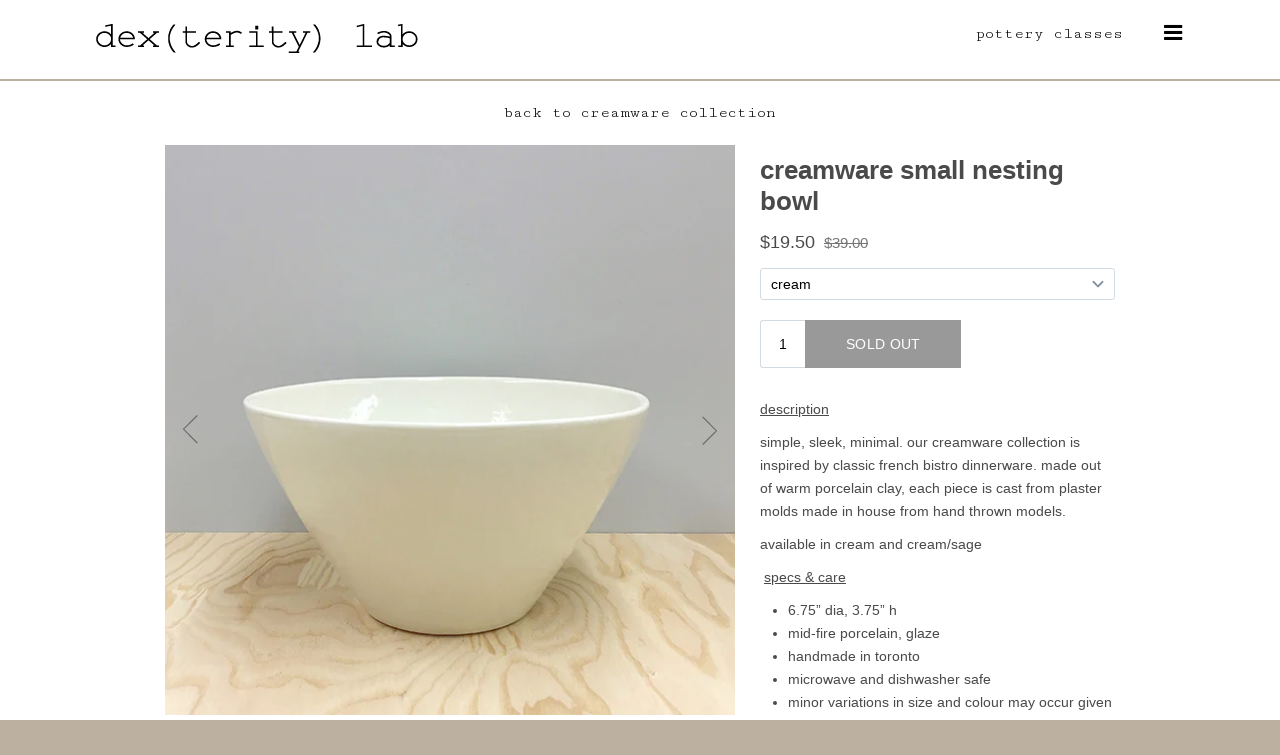

--- FILE ---
content_type: text/html; charset=UTF-8
request_url: http://thedexlab.com/shop/creamware-collection/creamware-nesting-bowl
body_size: 14608
content:
<!DOCTYPE html>
<html>
<head>
<title>
creamware small nesting bowl | shop 
	- dex(terity) lab - toronto</title>


<link rel="apple-touch-icon" sizes="180x180" href="/favicon/apple-touch-icon.png">
<link rel="icon" type="image/png" sizes="32x32" href="/favicon/favicon-32x32.png">
<link rel="icon" type="image/png" sizes="16x16" href="/favicon/favicon-16x16.png">
<link rel="manifest" href="/favicon/manifest.json">
<link rel="mask-icon" href="/favicon/safari-pinned-tab.svg" color="#5bbad5">
<link rel="shortcut icon" href="/favicon/favicon.ico">
<meta name="msapplication-config" content="/favicon/browserconfig.xml">
<meta name="theme-color" content="#ffffff">

<meta charset="utf-8">
<meta name="viewport" content="width=device-width, initial-scale=1, shrink-to-fit=no">

<link rel="stylesheet" href="https://maxcdn.bootstrapcdn.com/bootstrap/4.0.0-beta/css/bootstrap.min.css" integrity="sha384-/Y6pD6FV/Vv2HJnA6t+vslU6fwYXjCFtcEpHbNJ0lyAFsXTsjBbfaDjzALeQsN6M" crossorigin="anonymous">







<script src="https://cdnjs.cloudflare.com/ajax/libs/jquery/3.2.1/jquery.min.js"></script>

<script src="https://cdnjs.cloudflare.com/ajax/libs/popper.js/1.11.0/umd/popper.min.js" integrity="sha384-b/U6ypiBEHpOf/4+1nzFpr53nxSS+GLCkfwBdFNTxtclqqenISfwAzpKaMNFNmj4" crossorigin="anonymous"></script>

<script src="https://use.fontawesome.com/dbc061c47d.js"></script>

<link href="http://thedexlab.com/css/styles.css?id=603" media="all" type="text/css" rel="stylesheet">



<link rel="stylesheet" type="text/css" href="/css/dynamic.css">



<meta property="og:url" content="http://thedexlab.com/shop/creamware-collection/creamware-nesting-bowl">
<meta property="og:image" content="https://cdn.shopify.com/s/files/1/2370/4363/products/large_cream_nesting_bowl.jpg?v=1557272631">
<meta property="og:title" content="creamware small nesting bowl">
<meta property="og:site_name" content="dex(terity) lab">
<meta property="og:description" content="<p data-mce-fragment=1><u data-mce-fragment=1>description</u></p>
<p data-mce-fragment=1>simple, sleek, minimal. our creamware collection is inspired by classic french bistro dinnerware. made out of warm porcelain clay, each piece is cast from plaster molds made in house from hand thrown models. </p>
<p data-mce-fragment=1>available in cream and cream/sage</p>
<p data-mce-fragment=1> <u data-mce-fragment=1>specs &amp; care</u></p>
<ul data-mce-fragment=1>
<li data-mce-fragment=1>6.75” dia, 3.75” h</li>
<li data-mce-fragment=1>mid-fire porcelain, glaze</li>
<li data-mce-fragment=1>handmade in toronto</li>
<li data-mce-fragment=1>microwave and dishwasher safe</li>
<li data-mce-fragment=1>minor variations in size and colour may occur given the nature of handmade items</li>
</ul>
<p data-mce-fragment=1> <u data-mce-fragment=1>shipping</u></p>
<p data-mce-fragment=1>this item ships via standard ground delivery. in stock items ship within 3 business days. </p>">
<meta property="fb:app_id" content="137054390367827">
<meta property="og:type" content="website">



<!-- Global Site Tag (gtag.js) - Google Analytics -->
<script async src="https://www.googletagmanager.com/gtag/js?id=UA-89250794-1"></script>
<script>
  window.dataLayer = window.dataLayer || [];
  function gtag(){dataLayer.push(arguments)};
  gtag('js', new Date());

  gtag('config', 'UA-89250794-1');
</script>

</head>

<body>


<div style="background-color: #FFF;">

<div id="header" class="" style="padding-bottom: 0;">
	
	<div class="container" style="margin-bottom: 10px; margin-top: 10px;">

		<div class="row">

			<div class="col-6">

				<div class="d-none d-sm-block">

					<a href="/" target="_parent"><img src="/assets/1505873237-457-Artboard-1-0.5x.png" alt="dex lab pottery class Toronto" class="img-fluid " style=""></a>
				</div>

				<div class="d-block d-sm-none">

					<img src="/assets/1506086994-442-Artboard-1sqlogo.png" alt="dex lab pottery class toronto" class="img-fluid " style="max-height: 60px;">
				</div>
			</div>

			<div class="col-6">

				<ul class="list-inline pull-right d-none d-md-block">

					
					<li class="list-inline-item"><a href="http://thedexlab.com/learn" class="btn btn-link black">pottery classes</a></li>

					
					<li class="list-inline-item">
						
						<div class="dropdown">
  <button class="btn btn-link" type="button" id="dropdownMenuButton" data-toggle="dropdown" aria-haspopup="true" aria-expanded="false">
    <i class="fa fa-bars fa-lg" aria-hidden="true"></i>
  </button>
  <div class="dropdown-menu dropdown-menu-right" aria-labelledby="dropdownMenuButton">

					<a href="http://thedexlab.com/about" class="dropdown-item">about</a><a href="http://www.thedexlab.com/learn" class="dropdown-item">pottery classes</a><a href="http://thedexlab.com/studio" class="dropdown-item">open studio</a><a href="http://thedexlab.com/contact" class="dropdown-item">contact us</a>
  
  </div>
</div>

					</li>

				</ul>

				<ul class="list-inline pull-right d-md-none">

					<li class="list-inline-item">
						
						
						  <button class="btn btn-link" type="button" data-toggle="collapse" data-target="#mobilemenu" aria-expanded="false" aria-controls="mobilemenu">
						    <i class="fa fa-bars fa-lg" aria-hidden="true"></i>
						  </button>

						</li>

				</ul>

			</div>

		</div>

	</div>

	<div class="menucontainer borderbottom bordertop">

	

		
		<div class="container">

		<div class="text-center">

		<ul class="list-inline mx-auto mainmenu d-none d-md-block" style="margin-bottom: 0;">

			
			</ul>


		
		<div id="mobilemenu" class="collapse" style="background-color: #FFF;">

			<ul class="list-unstyled mobilemenuul">

				<li><a href="http://thedexlab.com/learn">pottery classes</a></li>

				<li class="header">décor<li>
				<li class="header"></li>

				

				<li><a href="http://thedexlab.com/about" class="dropdown-item">about</a></li><li><a href="http://www.thedexlab.com/learn" class="dropdown-item">pottery classes</a></li><li><a href="http://thedexlab.com/studio" class="dropdown-item">open studio</a></li><li><a href="http://thedexlab.com/contact" class="dropdown-item">contact us</a></li>
			</ul>

		</div>

		</div>

	</div>

	</div>

	

</div>




<div class="container">


<div class="pagecontainer">

<div class="text-center">
<ul class="list-inline" style="margin-top: 20px; margin-bottom: 20px; margin-left: auto; margin-right: auto;">


	<li class="list-inline-item"><a href="http://thedexlab.com/shop/creamware-collection" class="black">back to creamware collection</a></li>


</ul>
</div>


<div id='product-component-472364248c9' class="shopifybox"></div>
<script type="text/javascript">
/*<![CDATA[*/

(function () {
  var scriptURL = 'https://sdks.shopifycdn.com/buy-button/latest/buy-button-storefront.min.js';
  if (window.ShopifyBuy) {
    if (window.ShopifyBuy.UI) {
      ShopifyBuyInit();
    } else {
      loadScript();
    }
  } else {
    loadScript();
  }

  function loadScript() {
    var script = document.createElement('script');
    script.async = true;
    script.src = scriptURL;
    (document.getElementsByTagName('head')[0] || document.getElementsByTagName('body')[0]).appendChild(script);
    script.onload = ShopifyBuyInit;
  }

  function ShopifyBuyInit() {
    var client = ShopifyBuy.buildClient({
      domain: 'dexterity-lab.myshopify.com',
      apiKey: 'ca175910b8f0fb8e9c0e14071a061f24',
      appId: '6',
    });

    ShopifyBuy.UI.onReady(client).then(function (ui) {
      ui.createComponent('product', {
        id: [3544796594253],
        node: document.getElementById('product-component-472364248c9'),
        moneyFormat: '%24%7B%7Bamount%7D%7D',
        options: {
  "product": {
    "layout": "horizontal",
    "variantId": "all",
    "width": "100%",
    "contents": {
      "img": false,
      "imgWithCarousel": true,
      "variantTitle": false,
      "description": true,
      "buttonWithQuantity": true,
      "button": false,
      "quantity": false
    },
    "text":{

      "outOfStock": "SOLD OUT"

    },
    "styles": {
      "product": {
        "text-align": "left",
        "@media (min-width: 601px)": {
          "max-width": "100%",
          "margin-left": "0",
          "margin-bottom": "50px"
        }
      },
      "button": {
        "background-color": "#bcb1a0",
        "font-size": "14px",
        "padding-top": "15px",
        "padding-bottom": "15px",
        ":hover": {
          "background-color": "#999"
        },
        "border-radius": "0px",
        ":focus": {
          "background-color": "#999"
        }
      },
      "title": {
        "font-size": "26px"
      },
      "price": {
        "font-size": "18px"
      },
      "quantityInput": {
        "font-size": "14px",
        "padding-top": "15px",
        "padding-bottom": "15px"
      },
      "compareAt": {
        "font-size": "15px"
      }
    }
  },
  "cart": {
    "contents": {
      "button": true
    },
    "styles": {
      "button": {
        "background-color": "#bcb1a0",
        "font-size": "14px",
        "padding-top": "15px",
        "padding-bottom": "15px",
        ":hover": {
          "background-color": "#999"
        },
        "border-radius": "0px",
        ":focus": {
          "background-color": "#999"
        }
      },
      "footer": {
        "background-color": "#ffffff"
      }
    }
  },
  "modalProduct": {
    "contents": {
      "img": false,
      "imgWithCarousel": true,
      "variantTitle": false,
      "buttonWithQuantity": true,
      "button": false,
      "quantity": false
    },
    "styles": {
      "product": {
        "@media (min-width: 601px)": {
          "max-width": "100%",
          "margin-left": "0px",
          "margin-bottom": "0px"
        }
      },
      "button": {
        "background-color": "#bcb1a0",
        "font-size": "14px",
        "padding-top": "15px",
        "padding-bottom": "15px",
        ":hover": {
          "background-color": "#999"
        },
        "border-radius": "0px",
        ":focus": {
          "background-color": "#999"
        }
      },
      "quantityInput": {
        "font-size": "14px",
        "padding-top": "15px",
        "padding-bottom": "15px"
      }
    }
  },
  "toggle": {
    "styles": {
      "toggle": {
        "background-color": "#bcb1a0",
        ":hover": {
          "background-color": "#999"
        },
        ":focus": {
          "background-color": "#999"
        }
      },
      "count": {
        "font-size": "14px"
      }
    }
  },
  "productSet": {
    "styles": {
      "products": {
        "@media (min-width: 601px)": {
          "margin-left": "-20px"
        }
      }
    }
  }
}
      });
    });
  }
})();
/*]]>*/
</script>

</div>




</div>


</div>

<div class="bordertop" style="background-color: #FFF;">

<div class="container">

	<div class="row">

		<div class="col-md-8">
			<div id="subscribediv">
			<form method="POST" id="subscribeform" class="form-inline" style="margin-top: 12px;">
  <label for="subscribemail" class=" mb-2 mr-sm-2 mb-sm-0">join our mailing list</label>
  
    <input type="email" name="subscribeemail" class="form-control mb-2 mr-sm-2 mb-sm-0" id="subscribemail" placeholder="email address" required>



  <button type="submit" class="btn btn-primary">subscribe</button>
</form>
</div>

		</div>

		<div class="col-md-4" style="padding-bottom: 8px;">

			

			<div class="addthis_inline_follow_toolbox pull-right"></div>



		</div>


	</div>

</div>

</div>



<div id="footer">



<div class="container">

	<div class="row">

		<div class="col-12 col-sm-6 col-md-3 order-4 order-sm-1 text-center" style="padding-bottom: 20px;">

			<img src="/assets/1506227893-883-Artboard-1reverse.png" alt="dex lab pottery class Toronto" class="img-fluid " style="">		
		</div>
		<div class="col-12 col-sm-6 col-md-3 order-1 order-sm-2">

			<h3>hours</h3>

				
			
			<ul class="list-unstyled">

				
				
				
					<li><label>monday</label> - by appointment</li>


				
					<li><label>tuesday</label> - by appointment</li>


				
					<li><label>wednesday</label> - by appointment</li>


				
					<li><label>thursday</label> - by appointment</li>


				
					<li><label>friday</label> - by appointment</li>


				
					<li><label>saturday</label> - by appointment</li>


				
					<li><label>sunday</label> - by appointment</li>


				
			</ul>


			



		</div>
		<div class="col-12 col-sm-6 col-md-3 order-2 order-sm-3">

			<h3>location</h3>


				<p>
			dex(terity) lab
<br>651 st. clair ave. west
<br>toronto, ontario, canada
<br>m6c 1a7</p>

<p><a href="mailto:info@thedexlab.com">info@thedexlab.com</a></p>



		</div>
		<div class="col-12 col-sm-6 col-md-3 order-3 order-sm-4">

			<h3>more</h3>

			
<ul class="list-unstyled">

			<li><a href="http://thedexlab.com/about">about</a></li><li><a href="http://www.thedexlab.com/learn">pottery classes</a></li><li><a href="http://thedexlab.com/studio">open studio</a></li><li><a href="http://thedexlab.com/contact">contact us</a></li>
			</ul>

		</div>

	</div>

</div>

<div class="text-center" style="font-size: 10px;">

	&copy; 2026 all images are property of dex(terity) lab.
	</div>


</div>

<script type="text/javascript">
	
(function(){

	$('#subscribeform').on('submit', function(el){

		el.preventDefault();

		$.ajax({

			url: '/subscribe',
			data: $(this).serialize(),
			type: 'POST',
			success: function(result){

				if(result == 'invalid'){

					alert("Sorry, invalid email address.");
				}

				$('#subscribediv').html('<div class="alert alert-success">Thank you! You are subscribed.</div>');

			}

		});

	});

})();


</script>



<script src="https://maxcdn.bootstrapcdn.com/bootstrap/4.0.0-beta/js/bootstrap.min.js" integrity="sha384-h0AbiXch4ZDo7tp9hKZ4TsHbi047NrKGLO3SEJAg45jXxnGIfYzk4Si90RDIqNm1" crossorigin="anonymous"></script>

<script src="http://thedexlab.com/js/common.js"></script>






<!-- Global site tag (gtag.js) - Google Analytics -->
<script async src="https://www.googletagmanager.com/gtag/js?id=UA-933440-21"></script>
<script>
  window.dataLayer = window.dataLayer || [];
  function gtag(){dataLayer.push(arguments);}
  gtag('js', new Date());

  gtag('config', 'UA-933440-21');
</script>

<!-- Go to www.addthis.com/dashboard to customize your tools -->
<script type="text/javascript" src="//s7.addthis.com/js/300/addthis_widget.js#pubid=ra-59c1cdb868cb21f3"></script>

</body>
</html>

--- FILE ---
content_type: text/css
request_url: http://thedexlab.com/css/styles.css?id=603
body_size: 2860
content:
@import url("https://fonts.googleapis.com/css?family=Cutive+Mono");
body {
  margin: 0;
  padding: 0;
  font-size: 16px;
  font-family: "Cutive Mono", "Monospace", sans-serif;
  background-color: #3E004F; }

.shopifybox {
  font-family: "Cutive Mono", "Monospace", sans-serif !important; }

.bg1 {
  background-color: #3E004F; }

.tc1 {
  color: #3E004F; }

.af1 {
  font-family: "Cutive Mono", "Monospace", sans-serif; }

.container {
  text-align: left; }

.redtext {
  color: red; }

.accenttext {
  color: #3E004F; }

a.black, .btn-link {
  color: black; }

.btn-link:hover {
  color: #3E004F; }

a img {
  border: 0; }

a {
  text-decoration: none; }

a:hover {
  color: #3E004F; }

.shopitemtitle {
  color: #000;
  display: block;
  margin-top: 5px; }

select {
  width: auto; }

.btn-primary {
  border-color: #3E004F;
  background-color: #3E004F; }

.btn-primary:hover {
  background-color: #FFF;
  border-color: #3E004F;
  color: #3E004F; }

.form-actions {
  margin-bottom: 0; }

.container-fluid {
  position: relative;
  margin: 0;
  padding: 0; }

.header {
  position: relative; }

.mobilemenuul li {
  text-align: left;
  font-size: 20px; }

.mobilemenuul li.header {
  font-weight: bold;
  font-size: 14px;
  border-bottom: 1px solid #000; }

.mobilemenuul li > a {
  color: #000;
  display: block;
  padding: 5px 10px; }

h1, h2, h3, h4, h5, h6 {
  font-weight: normal;
  line-height: normal;
  font-family: "Cutive Mono", "Monospace", sans-serif; }
  h1 a, h2 a, h3 a, h4 a, h5 a, h6 a {
    color: #000; }

h1 {
  font-size: 30px; }

h2 {
  font-size: 24px; }

h3 {
  font-size: 16px; }

h4 {
  font-size: 14px; }

h5 {
  font-size: 12px; }

h6 {
  font-size: 10px; }

.video-container {
  position: relative;
  padding-bottom: 56.25%;
  padding-top: 30px;
  height: 0;
  overflow: hidden; }

.video-container iframe,
.video-container object,
.video-container embed {
  position: absolute;
  top: 0;
  left: 0;
  width: 100%;
  height: 100%; }

img {
  display: block;
  height: auto;
  max-width: 100%; }

#footer {
  background-color: #3E004F;
  padding-top: 30px;
  padding-bottom: 30px;
  color: #FFF; }
  #footer a {
    color: #FFF; }
  #footer h3 {
    border-bottom: 1px solid #FFF;
    padding-bottom: 5px; }

.borderbottom {
  border-bottom: 1px solid #3E004F; }

.bordertop {
  border-top: 1px solid #3E004F; }

#header {
  padding-top: 5px;
  padding-bottom: 5px; }
  #header .mainmenu > li a {
    display: block;
    padding: 5px 15px; }
  #header .mainmenu > li a:hover, #header .mainmenu > li.show a {
    text-decoration: none; }
  #header .mainmenu .dropdown-item {
    color: #000; }

.pagecontainer {
  padding-bottom: 30px; }
  .pagecontainer h1 {
    margin-top: 30px;
    margin-bottom: 30px; }

.cart-container .headerrow {
  border-bottom: 1px solid #CCC; }

@media print {
  a[href]:after {
    content: none; } }


--- FILE ---
content_type: text/css; charset=UTF-8
request_url: http://thedexlab.com/css/dynamic.css
body_size: 1107
content:


		body {
	
			background-color: #bcb1a0;
			
		}

		.bg1 {

			background-color: #bcb1a0;
		}

		.tc1 {

			color: #bcb1a0;
		}

		.accenttext {

			color: #bcb1a0;
		}

		#footer {

			background-color: #bcb1a0;
		}

		.accentbg {

			background-color: #bcb1a0;
		}

		.btn-link:hover {

			color: #bcb1a0;
		}

		.btn-primary {

			border-color: #bcb1a0;
			background-color: #bcb1a0;
		}

		.borderbottom {

			border-bottom: 1px solid #bcb1a0;
		}

		.bordertop {

			border-top: 1px solid #bcb1a0;
		}

		.mainmenu > li  a:hover, .mainmenu .show  a {

			background-color: #FFF;
			color: #000;
		}

		hr.divider {

			border-bottom: 1px solid #bcb1a0;
		}

		.menucontainer {

			background-color: #bcb1a0;
		}

		.mainmenu > li {

		}

		.mainmenu > li  a {

			color: #FFF;
		}

		.mainmenu > li:hover, .mainmenu > li a:hover {

			background-color: #FFF;

		}

		.mainmenu > li  a:hover {

			color: #000;
			background-color: #FFF;

		}

		

		.mainmenu > li.show  a {

			color: #000;
			background-color: #bcb1a0;

		}

		.mainmenu a.dropdown-item:hover {

			color: #FFF;

		}

		